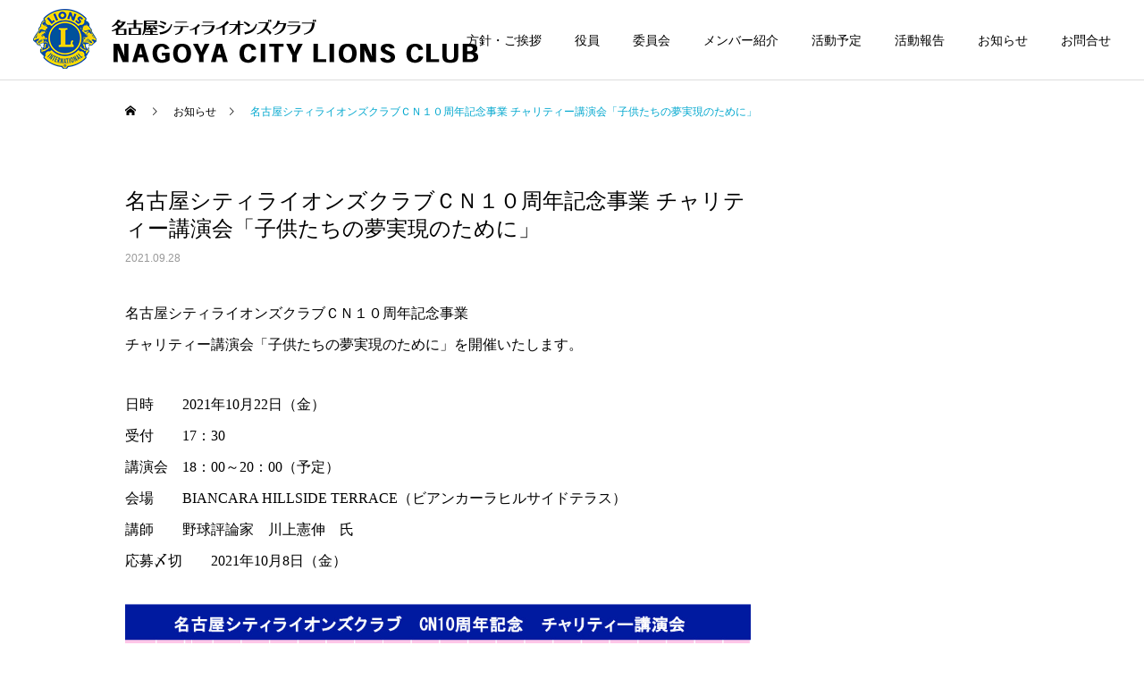

--- FILE ---
content_type: text/html; charset=UTF-8
request_url: https://lions2.webdevelop55.com/news/%E5%90%8D%E5%8F%A4%E5%B1%8B%E3%82%B7%E3%83%86%E3%82%A3%E3%83%A9%E3%82%A4%E3%82%AA%E3%83%B3%E3%82%BA%E3%82%AF%E3%83%A9%E3%83%96%EF%BD%83%EF%BD%8E%EF%BC%91%EF%BC%90%E5%91%A8%E5%B9%B4%E8%A8%98%E5%BF%B5/
body_size: 9672
content:
<!DOCTYPE html>
<html class="pc" lang="ja">
<head>
<meta charset="UTF-8">
<!--[if IE]><meta http-equiv="X-UA-Compatible" content="IE=edge"><![endif]-->
<meta name="viewport" content="width=device-width">
<title>名古屋シティライオンズクラブＣＮ１０周年記念事業 チャリティー講演会「子供たちの夢実現のために」 | NAGOYA CITY LIONS CLUB</title>
<meta name="description" content="サンプルテキスト。サンプルテキスト。">
<link rel="pingback" href="https://lions2.webdevelop55.com/xmlrpc.php">
<link rel="shortcut icon" href="https://lions2.webdevelop55.com/wp-content/uploads/2021/10/rogo.png">
<meta name='robots' content='max-image-preview:large' />
<link rel="alternate" type="application/rss+xml" title="NAGOYA CITY LIONS CLUB &raquo; フィード" href="https://lions2.webdevelop55.com/feed/" />
<link rel="alternate" type="application/rss+xml" title="NAGOYA CITY LIONS CLUB &raquo; コメントフィード" href="https://lions2.webdevelop55.com/comments/feed/" />
<link rel='stylesheet' id='style-css' href='https://lions2.webdevelop55.com/wp-content/themes/cure_tcd082/style.css?ver=1.4' type='text/css' media='all' />
<link rel='stylesheet' id='wp-block-library-css' href='https://lions2.webdevelop55.com/wp-includes/css/dist/block-library/style.min.css?ver=6.5.7' type='text/css' media='all' />
<style id='classic-theme-styles-inline-css' type='text/css'>
/*! This file is auto-generated */
.wp-block-button__link{color:#fff;background-color:#32373c;border-radius:9999px;box-shadow:none;text-decoration:none;padding:calc(.667em + 2px) calc(1.333em + 2px);font-size:1.125em}.wp-block-file__button{background:#32373c;color:#fff;text-decoration:none}
</style>
<style id='global-styles-inline-css' type='text/css'>
body{--wp--preset--color--black: #000000;--wp--preset--color--cyan-bluish-gray: #abb8c3;--wp--preset--color--white: #ffffff;--wp--preset--color--pale-pink: #f78da7;--wp--preset--color--vivid-red: #cf2e2e;--wp--preset--color--luminous-vivid-orange: #ff6900;--wp--preset--color--luminous-vivid-amber: #fcb900;--wp--preset--color--light-green-cyan: #7bdcb5;--wp--preset--color--vivid-green-cyan: #00d084;--wp--preset--color--pale-cyan-blue: #8ed1fc;--wp--preset--color--vivid-cyan-blue: #0693e3;--wp--preset--color--vivid-purple: #9b51e0;--wp--preset--gradient--vivid-cyan-blue-to-vivid-purple: linear-gradient(135deg,rgba(6,147,227,1) 0%,rgb(155,81,224) 100%);--wp--preset--gradient--light-green-cyan-to-vivid-green-cyan: linear-gradient(135deg,rgb(122,220,180) 0%,rgb(0,208,130) 100%);--wp--preset--gradient--luminous-vivid-amber-to-luminous-vivid-orange: linear-gradient(135deg,rgba(252,185,0,1) 0%,rgba(255,105,0,1) 100%);--wp--preset--gradient--luminous-vivid-orange-to-vivid-red: linear-gradient(135deg,rgba(255,105,0,1) 0%,rgb(207,46,46) 100%);--wp--preset--gradient--very-light-gray-to-cyan-bluish-gray: linear-gradient(135deg,rgb(238,238,238) 0%,rgb(169,184,195) 100%);--wp--preset--gradient--cool-to-warm-spectrum: linear-gradient(135deg,rgb(74,234,220) 0%,rgb(151,120,209) 20%,rgb(207,42,186) 40%,rgb(238,44,130) 60%,rgb(251,105,98) 80%,rgb(254,248,76) 100%);--wp--preset--gradient--blush-light-purple: linear-gradient(135deg,rgb(255,206,236) 0%,rgb(152,150,240) 100%);--wp--preset--gradient--blush-bordeaux: linear-gradient(135deg,rgb(254,205,165) 0%,rgb(254,45,45) 50%,rgb(107,0,62) 100%);--wp--preset--gradient--luminous-dusk: linear-gradient(135deg,rgb(255,203,112) 0%,rgb(199,81,192) 50%,rgb(65,88,208) 100%);--wp--preset--gradient--pale-ocean: linear-gradient(135deg,rgb(255,245,203) 0%,rgb(182,227,212) 50%,rgb(51,167,181) 100%);--wp--preset--gradient--electric-grass: linear-gradient(135deg,rgb(202,248,128) 0%,rgb(113,206,126) 100%);--wp--preset--gradient--midnight: linear-gradient(135deg,rgb(2,3,129) 0%,rgb(40,116,252) 100%);--wp--preset--font-size--small: 13px;--wp--preset--font-size--medium: 20px;--wp--preset--font-size--large: 36px;--wp--preset--font-size--x-large: 42px;--wp--preset--spacing--20: 0.44rem;--wp--preset--spacing--30: 0.67rem;--wp--preset--spacing--40: 1rem;--wp--preset--spacing--50: 1.5rem;--wp--preset--spacing--60: 2.25rem;--wp--preset--spacing--70: 3.38rem;--wp--preset--spacing--80: 5.06rem;--wp--preset--shadow--natural: 6px 6px 9px rgba(0, 0, 0, 0.2);--wp--preset--shadow--deep: 12px 12px 50px rgba(0, 0, 0, 0.4);--wp--preset--shadow--sharp: 6px 6px 0px rgba(0, 0, 0, 0.2);--wp--preset--shadow--outlined: 6px 6px 0px -3px rgba(255, 255, 255, 1), 6px 6px rgba(0, 0, 0, 1);--wp--preset--shadow--crisp: 6px 6px 0px rgba(0, 0, 0, 1);}:where(.is-layout-flex){gap: 0.5em;}:where(.is-layout-grid){gap: 0.5em;}body .is-layout-flex{display: flex;}body .is-layout-flex{flex-wrap: wrap;align-items: center;}body .is-layout-flex > *{margin: 0;}body .is-layout-grid{display: grid;}body .is-layout-grid > *{margin: 0;}:where(.wp-block-columns.is-layout-flex){gap: 2em;}:where(.wp-block-columns.is-layout-grid){gap: 2em;}:where(.wp-block-post-template.is-layout-flex){gap: 1.25em;}:where(.wp-block-post-template.is-layout-grid){gap: 1.25em;}.has-black-color{color: var(--wp--preset--color--black) !important;}.has-cyan-bluish-gray-color{color: var(--wp--preset--color--cyan-bluish-gray) !important;}.has-white-color{color: var(--wp--preset--color--white) !important;}.has-pale-pink-color{color: var(--wp--preset--color--pale-pink) !important;}.has-vivid-red-color{color: var(--wp--preset--color--vivid-red) !important;}.has-luminous-vivid-orange-color{color: var(--wp--preset--color--luminous-vivid-orange) !important;}.has-luminous-vivid-amber-color{color: var(--wp--preset--color--luminous-vivid-amber) !important;}.has-light-green-cyan-color{color: var(--wp--preset--color--light-green-cyan) !important;}.has-vivid-green-cyan-color{color: var(--wp--preset--color--vivid-green-cyan) !important;}.has-pale-cyan-blue-color{color: var(--wp--preset--color--pale-cyan-blue) !important;}.has-vivid-cyan-blue-color{color: var(--wp--preset--color--vivid-cyan-blue) !important;}.has-vivid-purple-color{color: var(--wp--preset--color--vivid-purple) !important;}.has-black-background-color{background-color: var(--wp--preset--color--black) !important;}.has-cyan-bluish-gray-background-color{background-color: var(--wp--preset--color--cyan-bluish-gray) !important;}.has-white-background-color{background-color: var(--wp--preset--color--white) !important;}.has-pale-pink-background-color{background-color: var(--wp--preset--color--pale-pink) !important;}.has-vivid-red-background-color{background-color: var(--wp--preset--color--vivid-red) !important;}.has-luminous-vivid-orange-background-color{background-color: var(--wp--preset--color--luminous-vivid-orange) !important;}.has-luminous-vivid-amber-background-color{background-color: var(--wp--preset--color--luminous-vivid-amber) !important;}.has-light-green-cyan-background-color{background-color: var(--wp--preset--color--light-green-cyan) !important;}.has-vivid-green-cyan-background-color{background-color: var(--wp--preset--color--vivid-green-cyan) !important;}.has-pale-cyan-blue-background-color{background-color: var(--wp--preset--color--pale-cyan-blue) !important;}.has-vivid-cyan-blue-background-color{background-color: var(--wp--preset--color--vivid-cyan-blue) !important;}.has-vivid-purple-background-color{background-color: var(--wp--preset--color--vivid-purple) !important;}.has-black-border-color{border-color: var(--wp--preset--color--black) !important;}.has-cyan-bluish-gray-border-color{border-color: var(--wp--preset--color--cyan-bluish-gray) !important;}.has-white-border-color{border-color: var(--wp--preset--color--white) !important;}.has-pale-pink-border-color{border-color: var(--wp--preset--color--pale-pink) !important;}.has-vivid-red-border-color{border-color: var(--wp--preset--color--vivid-red) !important;}.has-luminous-vivid-orange-border-color{border-color: var(--wp--preset--color--luminous-vivid-orange) !important;}.has-luminous-vivid-amber-border-color{border-color: var(--wp--preset--color--luminous-vivid-amber) !important;}.has-light-green-cyan-border-color{border-color: var(--wp--preset--color--light-green-cyan) !important;}.has-vivid-green-cyan-border-color{border-color: var(--wp--preset--color--vivid-green-cyan) !important;}.has-pale-cyan-blue-border-color{border-color: var(--wp--preset--color--pale-cyan-blue) !important;}.has-vivid-cyan-blue-border-color{border-color: var(--wp--preset--color--vivid-cyan-blue) !important;}.has-vivid-purple-border-color{border-color: var(--wp--preset--color--vivid-purple) !important;}.has-vivid-cyan-blue-to-vivid-purple-gradient-background{background: var(--wp--preset--gradient--vivid-cyan-blue-to-vivid-purple) !important;}.has-light-green-cyan-to-vivid-green-cyan-gradient-background{background: var(--wp--preset--gradient--light-green-cyan-to-vivid-green-cyan) !important;}.has-luminous-vivid-amber-to-luminous-vivid-orange-gradient-background{background: var(--wp--preset--gradient--luminous-vivid-amber-to-luminous-vivid-orange) !important;}.has-luminous-vivid-orange-to-vivid-red-gradient-background{background: var(--wp--preset--gradient--luminous-vivid-orange-to-vivid-red) !important;}.has-very-light-gray-to-cyan-bluish-gray-gradient-background{background: var(--wp--preset--gradient--very-light-gray-to-cyan-bluish-gray) !important;}.has-cool-to-warm-spectrum-gradient-background{background: var(--wp--preset--gradient--cool-to-warm-spectrum) !important;}.has-blush-light-purple-gradient-background{background: var(--wp--preset--gradient--blush-light-purple) !important;}.has-blush-bordeaux-gradient-background{background: var(--wp--preset--gradient--blush-bordeaux) !important;}.has-luminous-dusk-gradient-background{background: var(--wp--preset--gradient--luminous-dusk) !important;}.has-pale-ocean-gradient-background{background: var(--wp--preset--gradient--pale-ocean) !important;}.has-electric-grass-gradient-background{background: var(--wp--preset--gradient--electric-grass) !important;}.has-midnight-gradient-background{background: var(--wp--preset--gradient--midnight) !important;}.has-small-font-size{font-size: var(--wp--preset--font-size--small) !important;}.has-medium-font-size{font-size: var(--wp--preset--font-size--medium) !important;}.has-large-font-size{font-size: var(--wp--preset--font-size--large) !important;}.has-x-large-font-size{font-size: var(--wp--preset--font-size--x-large) !important;}
.wp-block-navigation a:where(:not(.wp-element-button)){color: inherit;}
:where(.wp-block-post-template.is-layout-flex){gap: 1.25em;}:where(.wp-block-post-template.is-layout-grid){gap: 1.25em;}
:where(.wp-block-columns.is-layout-flex){gap: 2em;}:where(.wp-block-columns.is-layout-grid){gap: 2em;}
.wp-block-pullquote{font-size: 1.5em;line-height: 1.6;}
</style>
<link rel='stylesheet' id='contact-form-7-css' href='https://lions2.webdevelop55.com/wp-content/plugins/contact-form-7/includes/css/styles.css?ver=5.5.6' type='text/css' media='all' />
<script type="text/javascript" src="https://lions2.webdevelop55.com/wp-includes/js/jquery/jquery.min.js?ver=3.7.1" id="jquery-core-js"></script>
<script type="text/javascript" src="https://lions2.webdevelop55.com/wp-includes/js/jquery/jquery-migrate.min.js?ver=3.4.1" id="jquery-migrate-js"></script>
<link rel="https://api.w.org/" href="https://lions2.webdevelop55.com/wp-json/" /><link rel="canonical" href="https://lions2.webdevelop55.com/news/%e5%90%8d%e5%8f%a4%e5%b1%8b%e3%82%b7%e3%83%86%e3%82%a3%e3%83%a9%e3%82%a4%e3%82%aa%e3%83%b3%e3%82%ba%e3%82%af%e3%83%a9%e3%83%96%ef%bd%83%ef%bd%8e%ef%bc%91%ef%bc%90%e5%91%a8%e5%b9%b4%e8%a8%98%e5%bf%b5/" />
<link rel='shortlink' href='https://lions2.webdevelop55.com/?p=25' />
<link rel="alternate" type="application/json+oembed" href="https://lions2.webdevelop55.com/wp-json/oembed/1.0/embed?url=https%3A%2F%2Flions2.webdevelop55.com%2Fnews%2F%25e5%2590%258d%25e5%258f%25a4%25e5%25b1%258b%25e3%2582%25b7%25e3%2583%2586%25e3%2582%25a3%25e3%2583%25a9%25e3%2582%25a4%25e3%2582%25aa%25e3%2583%25b3%25e3%2582%25ba%25e3%2582%25af%25e3%2583%25a9%25e3%2583%2596%25ef%25bd%2583%25ef%25bd%258e%25ef%25bc%2591%25ef%25bc%2590%25e5%2591%25a8%25e5%25b9%25b4%25e8%25a8%2598%25e5%25bf%25b5%2F" />
<link rel="alternate" type="text/xml+oembed" href="https://lions2.webdevelop55.com/wp-json/oembed/1.0/embed?url=https%3A%2F%2Flions2.webdevelop55.com%2Fnews%2F%25e5%2590%258d%25e5%258f%25a4%25e5%25b1%258b%25e3%2582%25b7%25e3%2583%2586%25e3%2582%25a3%25e3%2583%25a9%25e3%2582%25a4%25e3%2582%25aa%25e3%2583%25b3%25e3%2582%25ba%25e3%2582%25af%25e3%2583%25a9%25e3%2583%2596%25ef%25bd%2583%25ef%25bd%258e%25ef%25bc%2591%25ef%25bc%2590%25e5%2591%25a8%25e5%25b9%25b4%25e8%25a8%2598%25e5%25bf%25b5%2F&#038;format=xml" />

<link rel="stylesheet" href="https://lions2.webdevelop55.com/wp-content/themes/cure_tcd082/css/design-plus.css?ver=1.4">
<link rel="stylesheet" href="https://lions2.webdevelop55.com/wp-content/themes/cure_tcd082/css/sns-botton.css?ver=1.4">
<link rel="stylesheet" media="screen and (max-width:1251px)" href="https://lions2.webdevelop55.com/wp-content/themes/cure_tcd082/css/responsive.css?ver=1.4">
<link rel="stylesheet" media="screen and (max-width:1251px)" href="https://lions2.webdevelop55.com/wp-content/themes/cure_tcd082/css/footer-bar.css?ver=1.4">

<script src="https://lions2.webdevelop55.com/wp-content/themes/cure_tcd082/js/jquery.easing.1.4.js?ver=1.4"></script>
<script src="https://lions2.webdevelop55.com/wp-content/themes/cure_tcd082/js/jscript.js?ver=1.4"></script>
<script src="https://lions2.webdevelop55.com/wp-content/themes/cure_tcd082/js/comment.js?ver=1.4"></script>

<link rel="stylesheet" href="https://lions2.webdevelop55.com/wp-content/themes/cure_tcd082/js/simplebar.css?ver=1.4">
<script src="https://lions2.webdevelop55.com/wp-content/themes/cure_tcd082/js/simplebar.min.js?ver=1.4"></script>


<script src="https://lions2.webdevelop55.com/wp-content/themes/cure_tcd082/js/header_fix.js?ver=1.4"></script>
<script src="https://lions2.webdevelop55.com/wp-content/themes/cure_tcd082/js/header_fix_mobile.js?ver=1.4"></script>



<style type="text/css">

body, input, textarea { font-family: Arial, "Hiragino Sans", "ヒラギノ角ゴ ProN", "Hiragino Kaku Gothic ProN", "游ゴシック", YuGothic, "メイリオ", Meiryo, sans-serif; }

.rich_font, .p-vertical { font-family: Arial, "Hiragino Sans", "ヒラギノ角ゴ ProN", "Hiragino Kaku Gothic ProN", "游ゴシック", YuGothic, "メイリオ", Meiryo, sans-serif; font-weight:500; }

.rich_font_type1 { font-family: Arial, "Hiragino Kaku Gothic ProN", "ヒラギノ角ゴ ProN W3", "メイリオ", Meiryo, sans-serif; }
.rich_font_type2 { font-family: Arial, "Hiragino Sans", "ヒラギノ角ゴ ProN", "Hiragino Kaku Gothic ProN", "游ゴシック", YuGothic, "メイリオ", Meiryo, sans-serif; font-weight:500; }
.rich_font_type3 { font-family: "Times New Roman" , "游明朝" , "Yu Mincho" , "游明朝体" , "YuMincho" , "ヒラギノ明朝 Pro W3" , "Hiragino Mincho Pro" , "HiraMinProN-W3" , "HGS明朝E" , "ＭＳ Ｐ明朝" , "MS PMincho" , serif; font-weight:500; }

.post_content, #next_prev_post { font-family: "Times New Roman" , "游明朝" , "Yu Mincho" , "游明朝体" , "YuMincho" , "ヒラギノ明朝 Pro W3" , "Hiragino Mincho Pro" , "HiraMinProN-W3" , "HGS明朝E" , "ＭＳ Ｐ明朝" , "MS PMincho" , serif; }
.widget_headline { font-family: Arial, "Hiragino Sans", "ヒラギノ角ゴ ProN", "Hiragino Kaku Gothic ProN", "游ゴシック", YuGothic, "メイリオ", Meiryo, sans-serif; }

#header { background:#ffffff; }
body.home #header.active { background:#ffffff; }
#side_button a { background:#529eaa; }
#side_button a:hover { background:#37828e; }
body.home #header_logo .logo a, body.home #global_menu > ul > li > a { color:#000000; }
body.home #header_logo .logo a:hover, body.home #global_menu > ul > li > a:hover, #global_menu > ul > li.active > a, #global_menu > ul > li.active_button > a { color:#00a7ce !important; }
body.home #header.active #header_logo .logo a, #global_menu > ul > li > a, body.home #header.active #global_menu > ul > li > a { color:#000000; }
#global_menu ul ul a { color:#ffffff; background:#007997; }
#global_menu ul ul a:hover { background:#00a7ce; }
body.home #menu_button span { background:#000000; }
#menu_button span { background:#000; }
#menu_button:hover span { background:#00a7ce !important; }
#drawer_menu { background:#222222; }
#mobile_menu a, .mobile #lang_button a { color:#ffffff; background:#222222; border-bottom:1px solid #444444; }
#mobile_menu li li a { color:#ffffff; background:#333333; }
#mobile_menu a:hover, #drawer_menu .close_button:hover, #mobile_menu .child_menu_button:hover, .mobile #lang_button a:hover { color:#ffffff; background:#00a7ce; }
#mobile_menu li li a:hover { color:#ffffff; }
.megamenu_service_list { background:#007995; }
.megamenu_service_list .headline { font-size:16px; }
.megamenu_service_list .title { font-size:14px; }
.megamenu_blog_list { background:#007995; }
.megamenu_blog_list .title { font-size:14px; }
#footer_banner .title { font-size:14px; }
#footer .service_list, #footer .service_list a { color:#ffffff; }
#footer_contact .link_button a { color:#ffffff; background:#02a8c6; }
#footer_contact .link_button a:hover { color:#ffffff; background:#007a96; }
#footer_tel .tel_number .icon:before { color:#00a8c8; }
#footer_schedule { font-size:14px; border-color:#05aac9; }
#footer_schedule td { border-color:#05aac9; color:#00a8c8; }
.footer_info { font-size:16px; }
#return_top a:before { color:#ffffff; }
#return_top a { background:#007a94; }
#return_top a:hover { background:#006277; }
@media screen and (max-width:750px) {
  #footer_banner .title { font-size:12px; }
  .footer_info { font-size:14px; }
  #footer_schedule { font-size:12px; }
}

.author_profile a.avatar img, .animate_image img, .animate_background .image, #recipe_archive .blur_image {
  width:100%; height:auto;
  -webkit-transition: transform  0.75s ease;
  transition: transform  0.75s ease;
}
.author_profile a.avatar:hover img, .animate_image:hover img, .animate_background:hover .image, #recipe_archive a:hover .blur_image {
  -webkit-transform: scale(1.2);
  transform: scale(1.2);
}



a { color:#000; }

a:hover, #header_logo a:hover, #global_menu > ul > li.current-menu-item > a, .megamenu_blog_list a:hover .title, #footer a:hover, #footer_social_link li a:hover:before, #bread_crumb a:hover, #bread_crumb li.home a:hover:after, #bread_crumb, #bread_crumb li.last, #next_prev_post a:hover,
.megamenu_blog_slider a:hover , .megamenu_blog_slider .category a:hover, .megamenu_blog_slider_wrap .carousel_arrow:hover:before, .megamenu_menu_list .carousel_arrow:hover:before, .single_copy_title_url_btn:hover,
.p-dropdown__list li a:hover, .p-dropdown__title:hover, .p-dropdown__title:hover:after, .p-dropdown__title:hover:after, .p-dropdown__list li a:hover, .p-dropdown__list .child_menu_button:hover, .tcdw_search_box_widget .search_area .search_button:hover:before,
#index_news a .date, #index_news_slider a:hover .title, .tcd_category_list a:hover, .tcd_category_list .child_menu_button:hover, .styled_post_list1 a:hover .title,
#post_title_area .post_meta a:hover, #single_author_title_area .author_link li a:hover:before, .author_profile a:hover, .author_profile .author_link li a:hover:before, #post_meta_bottom a:hover, .cardlink_title a:hover, .comment a:hover, .comment_form_wrapper a:hover, #searchform .submit_button:hover:before
  { color: #00a7ce; }

#comment_tab li.active a, #submit_comment:hover, #cancel_comment_reply a:hover, #wp-calendar #prev a:hover, #wp-calendar #next a:hover, #wp-calendar td a:hover,
#post_pagination p, #post_pagination a:hover, #p_readmore .button:hover, .page_navi a:hover, .page_navi span.current, #post_pagination a:hover,.c-pw__btn:hover, #post_pagination a:hover, #comment_tab li a:hover,
.post_slider_widget .slick-dots button:hover::before, .post_slider_widget .slick-dots .slick-active button::before
  { background-color: #00a7ce; }

.widget_headline, #comment_textarea textarea:focus, .c-pw__box-input:focus, .page_navi a:hover, .page_navi span.current, #post_pagination p, #post_pagination a:hover
  { border-color: #00a7ce; }

.post_content a { color:#000000; }
.post_content a:hover { color:#00a7ce; }
.cat_id_16 a { color:#ffffff !important; background:#02a8c6 !important; }
.cat_id_16 a:hover { color:#ffffff !important; background:#007a96 !important; }
.cat_id_15 a { color:#ffffff !important; background:#02a8c6 !important; }
.cat_id_15 a:hover { color:#ffffff !important; background:#007a96 !important; }
.cat_id_14 a { color:#ffffff !important; background:#02a8c6 !important; }
.cat_id_14 a:hover { color:#ffffff !important; background:#007a96 !important; }
.cat_id_18 a { color:#ffffff !important; background:#02a8c6 !important; }
.cat_id_18 a:hover { color:#ffffff !important; background:#007a96 !important; }
.cat_id_4 a { color:#ffffff !important; background:#01bc0b !important; }
.cat_id_4 a:hover { color:#ffffff !important; background:#00a31b !important; }
.cat_id_3 a { color:#ffffff !important; background:#01bc0b !important; }
.cat_id_3 a:hover { color:#ffffff !important; background:#00a31b !important; }
.cat_id_13 a { color:#ffffff !important; background:#02a8c6 !important; }
.cat_id_13 a:hover { color:#ffffff !important; background:#007a96 !important; }
.cat_id_7 a { color:#ffffff !important; background:#01bc0b !important; }
.cat_id_7 a:hover { color:#ffffff !important; background:#00a31b !important; }
.styled_h2 {
  font-size:22px !important; text-align:left; color:#000000;   border-top:1px solid #222222;
  border-bottom:1px solid #222222;
  border-left:0px solid #222222;
  border-right:0px solid #222222;
  padding:30px 0px 30px 0px !important;
  margin:0px 0px 30px !important;
}
.styled_h3 {
  font-size:20px !important; text-align:left; color:#000000;   border-top:2px solid #222222;
  border-bottom:1px solid #dddddd;
  border-left:0px solid #dddddd;
  border-right:0px solid #dddddd;
  padding:30px 0px 30px 20px !important;
  margin:0px 0px 30px !important;
}
.styled_h4 {
  font-size:18px !important; text-align:left; color:#000000;   border-top:0px solid #dddddd;
  border-bottom:0px solid #dddddd;
  border-left:2px solid #222222;
  border-right:0px solid #dddddd;
  padding:10px 0px 10px 15px !important;
  margin:0px 0px 30px !important;
}
.styled_h5 {
  font-size:16px !important; text-align:left; color:#000000;   border-top:0px solid #dddddd;
  border-bottom:0px solid #dddddd;
  border-left:0px solid #dddddd;
  border-right:0px solid #dddddd;
  padding:15px 15px 15px 15px !important;
  margin:0px 0px 30px !important;
}
.q_custom_button1 { background: #535353; color: #ffffff !important; border-color: #535353 !important; }
.q_custom_button1:hover, .q_custom_button1:focus { background: #7d7d7d; color: #ffffff !important; border-color: #7d7d7d !important; }
.q_custom_button2 { background: #535353; color: #ffffff !important; border-color: #535353 !important; }
.q_custom_button2:hover, .q_custom_button2:focus { background: #7d7d7d; color: #ffffff !important; border-color: #7d7d7d !important; }
.q_custom_button3 { background: #535353; color: #ffffff !important; border-color: #535353 !important; }
.q_custom_button3:hover, .q_custom_button3:focus { background: #7d7d7d; color: #ffffff !important; border-color: #7d7d7d !important; }
.speech_balloon_left1 .speach_balloon_text { background-color: #ffdfdf; border-color: #ffdfdf; color: #000000 }
.speech_balloon_left1 .speach_balloon_text::before { border-right-color: #ffdfdf }
.speech_balloon_left1 .speach_balloon_text::after { border-right-color: #ffdfdf }
.speech_balloon_left2 .speach_balloon_text { background-color: #ffffff; border-color: #ff5353; color: #000000 }
.speech_balloon_left2 .speach_balloon_text::before { border-right-color: #ff5353 }
.speech_balloon_left2 .speach_balloon_text::after { border-right-color: #ffffff }
.speech_balloon_right1 .speach_balloon_text { background-color: #ccf4ff; border-color: #ccf4ff; color: #000000 }
.speech_balloon_right1 .speach_balloon_text::before { border-left-color: #ccf4ff }
.speech_balloon_right1 .speach_balloon_text::after { border-left-color: #ccf4ff }
.speech_balloon_right2 .speach_balloon_text { background-color: #ffffff; border-color: #0789b5; color: #000000 }
.speech_balloon_right2 .speach_balloon_text::before { border-left-color: #0789b5 }
.speech_balloon_right2 .speach_balloon_text::after { border-left-color: #ffffff }
.qt_google_map .pb_googlemap_custom-overlay-inner { background:#000000; color:#ffffff; }
.qt_google_map .pb_googlemap_custom-overlay-inner::after { border-color:#000000 transparent transparent transparent; }
</style>

<style id="current-page-style" type="text/css">
#page_header .title { font-size:28px; color:#FFFFFF; }
#page_header .sub_title { font-size:16px; color:#FFFFFF; background:#00a7ce; }
#post_title_area .title { font-size:24px; }
#article .post_content { font-size:16px; }
#recent_news .headline { font-size:18px; border-color:#00a7ce; }
#recent_news .title { font-size:18px; }
#recent_news .link_button a { color:#ffffff; background:#02a8c6; }
#recent_news .link_button a:hover { color:#ffffff; background:#007a96; }
@media screen and (max-width:750px) {
  #page_header .title { font-size:24px; }
  #page_header .sub_title { font-size:14px; }
  #post_title_area .title { font-size:18px; }
  #article .post_content { font-size:14px; }
  #recent_news .headline { font-size:15px; }
  #recent_news .title { font-size:15px; }
}
#site_loader_overlay.active #site_loader_animation {
  opacity:0;
  -webkit-transition: all 1.0s cubic-bezier(0.22, 1, 0.36, 1) 0s; transition: all 1.0s cubic-bezier(0.22, 1, 0.36, 1) 0s;
}
</style>

<script type="text/javascript">
jQuery(document).ready(function($){

  $('.megamenu_blog_slider').slick({
    infinite: true,
    dots: false,
    arrows: false,
    slidesToShow: 4,
    slidesToScroll: 1,
    swipeToSlide: true,
    touchThreshold: 20,
    adaptiveHeight: false,
    pauseOnHover: true,
    autoplay: false,
    fade: false,
    easing: 'easeOutExpo',
    speed: 700,
    autoplaySpeed: 5000
  });
  $('.megamenu_blog_list .prev_item').on('click', function() {
    $(this).closest('.megamenu_blog_list').find('.megamenu_blog_slider').slick('slickPrev');
  });
  $('.megamenu_blog_list .next_item').on('click', function() {
    $(this).closest('.megamenu_blog_list').find('.megamenu_blog_slider').slick('slickNext');
  });

});
</script>
<script type="text/javascript">
jQuery(document).ready(function($){
  var side_button_width = $("#side_button").width();
  $("#side_button").css('width',side_button_width + 'px').css('left','calc(100% - 60px)').css('opacity','1');
  $("#side_button").hover(function(){
     $(this).css('left','calc(100% - ' + side_button_width + 'px)');
  }, function(){
     $(this).css('left','calc(100% - 60px)');
  });

  var side_button_height = $("#side_button").height();
  var header_message_height = $('#header_message').innerHeight();
  if ($('#header_message').css('display') == 'none') {
    var header_message_height = '';
  }
  var winW = $(window).width();
  if( winW > 1251 ){
    $("#side_button").css('top', header_message_height + 149 + 'px');
  } else {
    $("#side_button").css('top', header_message_height + 157 + 'px');
  }
  $(window).on('resize', function(){
    var winW = $(window).width();
    if( winW > 1251 ){
      $("#side_button").css('top', header_message_height + 149 + 'px');
    } else {
      $("#side_button").css('top', header_message_height + 157 + 'px');
    }
  });
  var side_button_position = $('#side_button').offset();
  $(window).scroll(function () {
    if($(window).scrollTop() > side_button_position.top - 150) {
      $("#side_button").addClass('fixed');
    } else {
      $("#side_button").removeClass('fixed');
    }
  });

});
</script>
<link rel="stylesheet" href="https://lions2.webdevelop55.com/wp-content/themes/cure_tcd082/pagebuilder/assets/css/pagebuilder.css?ver=1.4.5">
<style type="text/css">
.tcd-pb-row.row1 { margin-bottom:30px; background-color:#ffffff; }
.tcd-pb-row.row1 .tcd-pb-col.col1 { width:100%; }
.tcd-pb-row.row1 .tcd-pb-col.col1 .tcd-pb-widget.widget1 { margin-bottom:30px; }
.tcd-pb-row.row1 .tcd-pb-col.col1 .tcd-pb-widget.widget2 { margin-bottom:30px; }
.tcd-pb-row.row1 .tcd-pb-col.col1 .tcd-pb-widget.widget3 { margin-bottom:30px; }
@media only screen and (max-width:767px) {
  .tcd-pb-row.row1 { margin-bottom:30px; }
  .tcd-pb-row.row1 .tcd-pb-col.col1 .tcd-pb-widget.widget1 { margin-bottom:30px; }
  .tcd-pb-row.row1 .tcd-pb-col.col1 .tcd-pb-widget.widget2 { margin-bottom:30px; }
  .tcd-pb-row.row1 .tcd-pb-col.col1 .tcd-pb-widget.widget3 { margin-bottom:30px; }
}
</style>

</head>
<body id="body" class="news-template-default single single-news postid-25 layout_type1 use_header_fix use_mobile_header_fix">


<div id="container">

 
 <header id="header">
    <div id="header_logo">
   <div class="logo">
 <a href="https://lions2.webdevelop55.com/" title="NAGOYA CITY LIONS CLUB">
    <img class="pc_logo_image " src="https://lions2.webdevelop55.com/wp-content/uploads/2021/10/header-logo.png?1769041978" alt="NAGOYA CITY LIONS CLUB" title="NAGOYA CITY LIONS CLUB" width="500" height="150" />
        <img class="mobile_logo_image " src="https://lions2.webdevelop55.com/wp-content/uploads/2021/10/logo-sp.png?1769041978" alt="NAGOYA CITY LIONS CLUB" title="NAGOYA CITY LIONS CLUB" width="310" height="50" />
     </a>
</div>

  </div>
      <a id="menu_button" href="#"><span></span><span></span><span></span></a>
  <nav id="global_menu">
   <ul id="menu-%e3%82%b0%e3%83%ad%e3%83%bc%e3%83%90%e3%83%ab" class="menu"><li id="menu-item-41" class="menu-item menu-item-type-post_type menu-item-object-page menu-item-41 "><a href="https://lions2.webdevelop55.com/policy/">方針・ご挨拶</a></li>
<li id="menu-item-51" class="menu-item menu-item-type-post_type menu-item-object-page menu-item-51 "><a href="https://lions2.webdevelop55.com/board-member/">役員</a></li>
<li id="menu-item-66" class="menu-item menu-item-type-post_type menu-item-object-page menu-item-66 "><a href="https://lions2.webdevelop55.com/committee/">委員会</a></li>
<li id="menu-item-317" class="menu-item menu-item-type-post_type menu-item-object-page menu-item-317 "><a href="https://lions2.webdevelop55.com/member-1/">メンバー紹介</a></li>
<li id="menu-item-65" class="menu-item menu-item-type-post_type menu-item-object-page menu-item-65 "><a href="https://lions2.webdevelop55.com/schedule/">活動予定</a></li>
<li id="menu-item-343" class="menu-item menu-item-type-custom menu-item-object-custom menu-item-has-children menu-item-343 "><a href="#">活動報告</a>
<ul class="sub-menu">
	<li id="menu-item-290" class="menu-item menu-item-type-taxonomy menu-item-object-category menu-item-290 "><a href="https://lions2.webdevelop55.com/category/category1-all/category1-1/">例会報告</a></li>
	<li id="menu-item-291" class="menu-item menu-item-type-taxonomy menu-item-object-category menu-item-291 "><a href="https://lions2.webdevelop55.com/category/category1-all/category1-2/">ACT報告</a></li>
	<li id="menu-item-344" class="menu-item menu-item-type-taxonomy menu-item-object-category menu-item-344 "><a href="https://lions2.webdevelop55.com/category/category1-all/category1-3/">その他報告</a></li>
	<li id="menu-item-345" class="menu-item menu-item-type-taxonomy menu-item-object-category menu-item-345 "><a href="https://lions2.webdevelop55.com/category/category2-all/category2-5/">2021-2022年</a></li>
	<li id="menu-item-349" class="menu-item menu-item-type-taxonomy menu-item-object-category menu-item-349 "><a href="https://lions2.webdevelop55.com/category/category2-all/category2-1/">2020-2021年</a></li>
	<li id="menu-item-346" class="menu-item menu-item-type-taxonomy menu-item-object-category menu-item-346 "><a href="https://lions2.webdevelop55.com/category/category2-all/category2-2/">2019-2020年</a></li>
	<li id="menu-item-348" class="menu-item menu-item-type-taxonomy menu-item-object-category menu-item-348 "><a href="https://lions2.webdevelop55.com/category/category2-all/category2-3/">2018-2019年</a></li>
	<li id="menu-item-347" class="menu-item menu-item-type-taxonomy menu-item-object-category menu-item-347 "><a href="https://lions2.webdevelop55.com/category/category2-all/category2-4/">2017-2018年</a></li>
</ul>
</li>
<li id="menu-item-341" class="menu-item menu-item-type-custom menu-item-object-custom menu-item-341 "><a href="http://lions2.webdevelop55.com/news/">お知らせ</a></li>
<li id="menu-item-70" class="menu-item menu-item-type-post_type menu-item-object-page menu-item-70 "><a href="https://lions2.webdevelop55.com/contact/">お問合せ</a></li>
</ul>  </nav>
     </header>

  <div id="side_button" class="right">
   </div>
 
 <div id="bread_crumb" style="width:1000px;">
 <ul class="clearfix" itemscope itemtype="http://schema.org/BreadcrumbList">
 <li itemprop="itemListElement" itemscope itemtype="http://schema.org/ListItem" class="home"><a itemprop="item" href="https://lions2.webdevelop55.com/"><span itemprop="name">ホーム</span></a><meta itemprop="position" content="1"></li>
 <li itemprop="itemListElement" itemscope itemtype="http://schema.org/ListItem"><a itemprop="item" href="https://lions2.webdevelop55.com/news/"><span itemprop="name">お知らせ</span></a><meta itemprop="position" content="2"></li>
 <li class="last" itemprop="itemListElement" itemscope itemtype="http://schema.org/ListItem"><span itemprop="name">名古屋シティライオンズクラブＣＮ１０周年記念事業 チャリティー講演会「子供たちの夢実現のために」</span><meta itemprop="position" content="3"></li>
 </ul>
</div>

<div id="main_contents" class="clearfix">

 <div id="main_col">

  
  <article id="article">

   
      <div id="post_title_area">
        <h1 class="title rich_font_type2 entry-title">名古屋シティライオンズクラブＣＮ１０周年記念事業 チャリティー講演会「子供たちの夢実現のために」</h1>
        <p class="date"><time class="entry-date updated" datetime="2021-12-14T09:12:53+09:00">2021.09.28</time></p>
       </div>

   
   
   
   
      <div class="post_content clearfix">
    <div id="tcd-pb-wrap">
 <div class="tcd-pb-row row1">
  <div class="tcd-pb-row-inner clearfix">
   <div class="tcd-pb-col col1">
    <div class="tcd-pb-widget widget1 pb-widget-editor">
<p>名古屋シティライオンズクラブＣＮ１０周年記念事業<br />
チャリティー講演会「子供たちの夢実現のために」を開催いたします。</p>
<p>日時　　2021年10月22日（金）<br />
受付　　17：30<br />
講演会　18：00～20：00（予定）<br />
会場　　BIANCARA HILLSIDE TERRACE（ビアンカーラヒルサイドテラス）<br />
講師　　野球評論家　川上憲伸　氏<br />
応募〆切　　2021年10月8日（金）</p>
    </div>
    <div class="tcd-pb-widget widget2 pb-widget-image">
<a href="http://lions2.webdevelop55.com/wp-content/uploads/2021/10/CN10_kawakami-1.pdf" target="_blank"><img width="1058" height="1497" src="https://lions2.webdevelop55.com/wp-content/uploads/2021/09/CN10_kawakami-pdf.jpg" class="attachment-full size-full" alt="" decoding="async" loading="lazy" /></a>    </div>
    <div class="tcd-pb-widget widget3 pb-widget-editor">
<p style="text-align: center;">画像をクリックでPDFを開きます</p>
    </div>
   </div>
  </div>
 </div>
</div>
   </div>

   
   
      <div id="next_prev_post" class="clearfix">
    <div class="item next_post clearfix">
 <a class="animate_background" href="https://lions2.webdevelop55.com/news/%e7%ac%ac7%e5%9b%9e%e3%80%8c%e3%82%aa%e3%83%aa%e3%83%b3%e3%83%94%e3%83%83%e3%82%af%e3%81%b8%e3%81%ae%e3%81%8b%e3%81%91%e3%81%af%e3%81%97%e3%80%8d-%e5%8b%9f%e9%9b%86%e8%a6%81%e9%a0%85%e3%82%92%e6%8e%b2/">
  <div class="image_wrap">
   <div class="image" style="background:url(https://lions2.webdevelop55.com/wp-content/uploads/2021/12/olympic7_omote-1-250x250.jpg) no-repeat center center; background-size:cover;"></div>
  </div>
  <p class="title"><span>第7回「オリンピックへのかけはし」 募集要項を掲載しました。</span></p>
  <p class="nav">次の記事</p>
 </a>
</div>
   </div>
   
  </article><!-- END #article -->

   
   
  
    <div id="recent_news">
   <h3 class="headline rich_font"><span>新着のお知らせ</span></h3>
   <div id="news_list" class="clearfix">
        <article class="item">
     <a class="link animate_background" href="https://lions2.webdevelop55.com/news/%ef%bd%83%ef%bd%8e10%e5%91%a8%e5%b9%b4%e8%a8%98%e5%bf%b5%e4%ba%8b%e6%a5%ad%e3%80%8c%e7%ac%ac7%e5%9b%9e%e3%82%aa%e3%83%aa%e3%83%b3%e3%83%94%e3%83%83%e3%82%af%e3%81%b8%e3%81%ae%e3%81%8b%e3%81%91/">
      <div class="image_wrap">
       <div class="image" style="background:url(https://lions2.webdevelop55.com/wp-content/uploads/2021/12/olympic7_omote-1-700x440.jpg) no-repeat center center; background-size:cover;"></div>
      </div>
      <div class="title_area">
       <div class="title_area_inner">
        <p class="date"><time class="entry-date updated" datetime="2022-03-07T12:30:28+09:00">2022.03.02</time></p>
        <h3 class="title"><span>ＣＮ10周年記念事業「第7回オリンピックへのかけはし」にご参加いただきました皆様ありがとうございました。</span></h3>
       </div>
      </div>
     </a>
    </article>
        <article class="item">
     <a class="link animate_background" href="https://lions2.webdevelop55.com/news/%e7%ac%ac7%e5%9b%9e%e3%80%8c%e3%82%aa%e3%83%aa%e3%83%b3%e3%83%94%e3%83%83%e3%82%af%e3%81%b8%e3%81%ae%e3%81%8b%e3%81%91%e3%81%af%e3%81%97%e3%80%8d-%e5%8b%9f%e9%9b%86%e8%a6%81%e9%a0%85%e3%82%92%e6%8e%b2/">
      <div class="image_wrap">
       <div class="image" style="background:url(https://lions2.webdevelop55.com/wp-content/uploads/2021/12/olympic7_omote-1-700x440.jpg) no-repeat center center; background-size:cover;"></div>
      </div>
      <div class="title_area">
       <div class="title_area_inner">
        <p class="date"><time class="entry-date updated" datetime="2021-12-14T09:10:34+09:00">2021.11.18</time></p>
        <h3 class="title"><span>第7回「オリンピックへのかけはし」 募集要項を掲載しました。</span></h3>
       </div>
      </div>
     </a>
    </article>
        <article class="item">
     <a class="link animate_background" href="https://lions2.webdevelop55.com/news/%e5%90%8d%e5%8f%a4%e5%b1%8b%e3%82%b7%e3%83%86%e3%82%a3%e3%83%a9%e3%82%a4%e3%82%aa%e3%83%b3%e3%82%ba%e3%82%af%e3%83%a9%e3%83%96%ef%bd%83%ef%bd%8e%ef%bc%91%ef%bc%90%e5%91%a8%e5%b9%b4%e8%a8%98%e5%bf%b5/">
      <div class="image_wrap">
       <div class="image" style="background:url(https://lions2.webdevelop55.com/wp-content/uploads/2021/09/CN10_kawakami_page-0001-700x440.jpg) no-repeat center center; background-size:cover;"></div>
      </div>
      <div class="title_area">
       <div class="title_area_inner">
        <p class="date"><time class="entry-date updated" datetime="2021-12-14T09:12:53+09:00">2021.09.28</time></p>
        <h3 class="title"><span>名古屋シティライオンズクラブＣＮ１０周年記念事業 チャリティー講演会「子供たちの夢実現のために」</span></h3>
       </div>
      </div>
     </a>
    </article>
       </div><!-- END .post_list -->
      <div class="link_button">
    <a href="https://lions2.webdevelop55.com/news/">お知らせ一覧</a>
   </div>
     </div><!-- END #related_post -->
  
  </div><!-- END #main_col -->

  
</div><!-- END #main_contents -->


  <footer id="footer">

  
  <div id="footer_top">

   
   <div id="footer_inner">

    
    
   </div><!-- END #footer_inner -->

      <div id="footer_overlay" style="background:rgba(0,0,0,0.4);"></div>
   
      <div class="footer_bg_image " style="background:url(https://lions2.webdevelop55.com/wp-content/uploads/2021/09/22025564_l-scaled.jpg) no-repeat center center; background-size:cover;"></div>
      
  </div><!-- END #footer_top -->

  <div id="footer_bottom">

      <div id="footer_logo">
    
<h3 class="logo">
 <a href="https://lions2.webdevelop55.com/" title="NAGOYA CITY LIONS CLUB">
    <img class="pc_logo_image" src="https://lions2.webdevelop55.com/wp-content/uploads/2021/10/logo-sp.png?1769041978" alt="NAGOYA CITY LIONS CLUB" title="NAGOYA CITY LIONS CLUB" width="310" height="50" />
      <span class="mobile_logo_text" style="font-size:24px;">NAGOYA CITY LIONS CLUB</span>
   </a>
</h3>

   </div>
   
      <p class="footer_info">〒468-0053 名古屋市天白区植田南１丁目２０４番地１<br />
ＴＥＬ :０５２－８０１－４０５０　ＦＡＸ :０５２－８０１－４０５０　<br />
</p>
   
   
  </div><!-- END #footer_bottom -->

      <div id="footer_menu" class="footer_menu" style="background:#f5f5f5;">
   <ul id="menu-%e3%82%b0%e3%83%ad%e3%83%bc%e3%83%90%e3%83%ab-1" class="menu"><li class="menu-item menu-item-type-post_type menu-item-object-page menu-item-41 "><a href="https://lions2.webdevelop55.com/policy/">方針・ご挨拶</a></li>
<li class="menu-item menu-item-type-post_type menu-item-object-page menu-item-51 "><a href="https://lions2.webdevelop55.com/board-member/">役員</a></li>
<li class="menu-item menu-item-type-post_type menu-item-object-page menu-item-66 "><a href="https://lions2.webdevelop55.com/committee/">委員会</a></li>
<li class="menu-item menu-item-type-post_type menu-item-object-page menu-item-317 "><a href="https://lions2.webdevelop55.com/member-1/">メンバー紹介</a></li>
<li class="menu-item menu-item-type-post_type menu-item-object-page menu-item-65 "><a href="https://lions2.webdevelop55.com/schedule/">活動予定</a></li>
<li class="menu-item menu-item-type-custom menu-item-object-custom menu-item-343 "><a href="#">活動報告</a></li>
<li class="menu-item menu-item-type-custom menu-item-object-custom menu-item-341 "><a href="http://lions2.webdevelop55.com/news/">お知らせ</a></li>
<li class="menu-item menu-item-type-post_type menu-item-object-page menu-item-70 "><a href="https://lions2.webdevelop55.com/contact/">お問合せ</a></li>
</ul>  </div>
  
  <p id="copyright" style="background:#00a8c8; color:#ffffff;">Copyright © Nagoya City Lions Club All Rights Reserved.</p>

 </footer>

 
 <div id="return_top">
  <a href="#body"><span></span></a>
 </div>

 
</div><!-- #container -->

<div id="drawer_menu">
 <nav>
  <ul id="mobile_menu" class="menu"><li class="menu-item menu-item-type-post_type menu-item-object-page menu-item-41 "><a href="https://lions2.webdevelop55.com/policy/">方針・ご挨拶</a></li>
<li class="menu-item menu-item-type-post_type menu-item-object-page menu-item-51 "><a href="https://lions2.webdevelop55.com/board-member/">役員</a></li>
<li class="menu-item menu-item-type-post_type menu-item-object-page menu-item-66 "><a href="https://lions2.webdevelop55.com/committee/">委員会</a></li>
<li class="menu-item menu-item-type-post_type menu-item-object-page menu-item-317 "><a href="https://lions2.webdevelop55.com/member-1/">メンバー紹介</a></li>
<li class="menu-item menu-item-type-post_type menu-item-object-page menu-item-65 "><a href="https://lions2.webdevelop55.com/schedule/">活動予定</a></li>
<li class="menu-item menu-item-type-custom menu-item-object-custom menu-item-has-children menu-item-343 "><a href="#">活動報告</a>
<ul class="sub-menu">
	<li class="menu-item menu-item-type-taxonomy menu-item-object-category menu-item-290 "><a href="https://lions2.webdevelop55.com/category/category1-all/category1-1/">例会報告</a></li>
	<li class="menu-item menu-item-type-taxonomy menu-item-object-category menu-item-291 "><a href="https://lions2.webdevelop55.com/category/category1-all/category1-2/">ACT報告</a></li>
	<li class="menu-item menu-item-type-taxonomy menu-item-object-category menu-item-344 "><a href="https://lions2.webdevelop55.com/category/category1-all/category1-3/">その他報告</a></li>
	<li class="menu-item menu-item-type-taxonomy menu-item-object-category menu-item-345 "><a href="https://lions2.webdevelop55.com/category/category2-all/category2-5/">2021-2022年</a></li>
	<li class="menu-item menu-item-type-taxonomy menu-item-object-category menu-item-349 "><a href="https://lions2.webdevelop55.com/category/category2-all/category2-1/">2020-2021年</a></li>
	<li class="menu-item menu-item-type-taxonomy menu-item-object-category menu-item-346 "><a href="https://lions2.webdevelop55.com/category/category2-all/category2-2/">2019-2020年</a></li>
	<li class="menu-item menu-item-type-taxonomy menu-item-object-category menu-item-348 "><a href="https://lions2.webdevelop55.com/category/category2-all/category2-3/">2018-2019年</a></li>
	<li class="menu-item menu-item-type-taxonomy menu-item-object-category menu-item-347 "><a href="https://lions2.webdevelop55.com/category/category2-all/category2-4/">2017-2018年</a></li>
</ul>
</li>
<li class="menu-item menu-item-type-custom menu-item-object-custom menu-item-341 "><a href="http://lions2.webdevelop55.com/news/">お知らせ</a></li>
<li class="menu-item menu-item-type-post_type menu-item-object-page menu-item-70 "><a href="https://lions2.webdevelop55.com/contact/">お問合せ</a></li>
</ul> </nav>
 <div id="mobile_banner">
   </div><!-- END #header_mobile_banner -->
</div>

<script>


jQuery(document).ready(function($){

  $('#page_header').addClass('animate');

});
</script>


<link rel='stylesheet' id='slick-style-css' href='https://lions2.webdevelop55.com/wp-content/themes/cure_tcd082/js/slick.css?ver=1.0.0' type='text/css' media='all' />
<script type="text/javascript" src="https://lions2.webdevelop55.com/wp-includes/js/comment-reply.min.js?ver=6.5.7" id="comment-reply-js" async="async" data-wp-strategy="async"></script>
<script type="text/javascript" src="https://lions2.webdevelop55.com/wp-includes/js/dist/vendor/wp-polyfill-inert.min.js?ver=3.1.2" id="wp-polyfill-inert-js"></script>
<script type="text/javascript" src="https://lions2.webdevelop55.com/wp-includes/js/dist/vendor/regenerator-runtime.min.js?ver=0.14.0" id="regenerator-runtime-js"></script>
<script type="text/javascript" src="https://lions2.webdevelop55.com/wp-includes/js/dist/vendor/wp-polyfill.min.js?ver=3.15.0" id="wp-polyfill-js"></script>
<script type="text/javascript" id="contact-form-7-js-extra">
/* <![CDATA[ */
var wpcf7 = {"api":{"root":"https:\/\/lions2.webdevelop55.com\/wp-json\/","namespace":"contact-form-7\/v1"}};
/* ]]> */
</script>
<script type="text/javascript" src="https://lions2.webdevelop55.com/wp-content/plugins/contact-form-7/includes/js/index.js?ver=5.5.6" id="contact-form-7-js"></script>
<script type="text/javascript" src="https://lions2.webdevelop55.com/wp-content/themes/cure_tcd082/js/slick.min.js?ver=1.0.0" id="slick-script-js"></script>
</body>
</html>